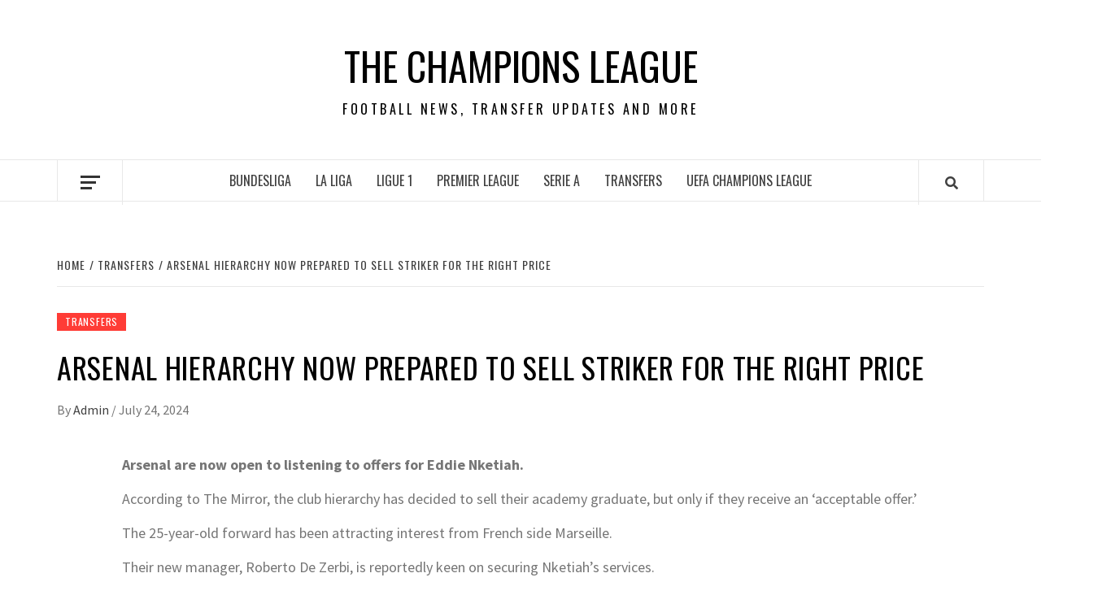

--- FILE ---
content_type: text/html; charset=utf-8
request_url: https://www.google.com/recaptcha/api2/aframe
body_size: 268
content:
<!DOCTYPE HTML><html><head><meta http-equiv="content-type" content="text/html; charset=UTF-8"></head><body><script nonce="LmSWG5eB71KiR0yEiJUAUA">/** Anti-fraud and anti-abuse applications only. See google.com/recaptcha */ try{var clients={'sodar':'https://pagead2.googlesyndication.com/pagead/sodar?'};window.addEventListener("message",function(a){try{if(a.source===window.parent){var b=JSON.parse(a.data);var c=clients[b['id']];if(c){var d=document.createElement('img');d.src=c+b['params']+'&rc='+(localStorage.getItem("rc::a")?sessionStorage.getItem("rc::b"):"");window.document.body.appendChild(d);sessionStorage.setItem("rc::e",parseInt(sessionStorage.getItem("rc::e")||0)+1);localStorage.setItem("rc::h",'1768955662569');}}}catch(b){}});window.parent.postMessage("_grecaptcha_ready", "*");}catch(b){}</script></body></html>